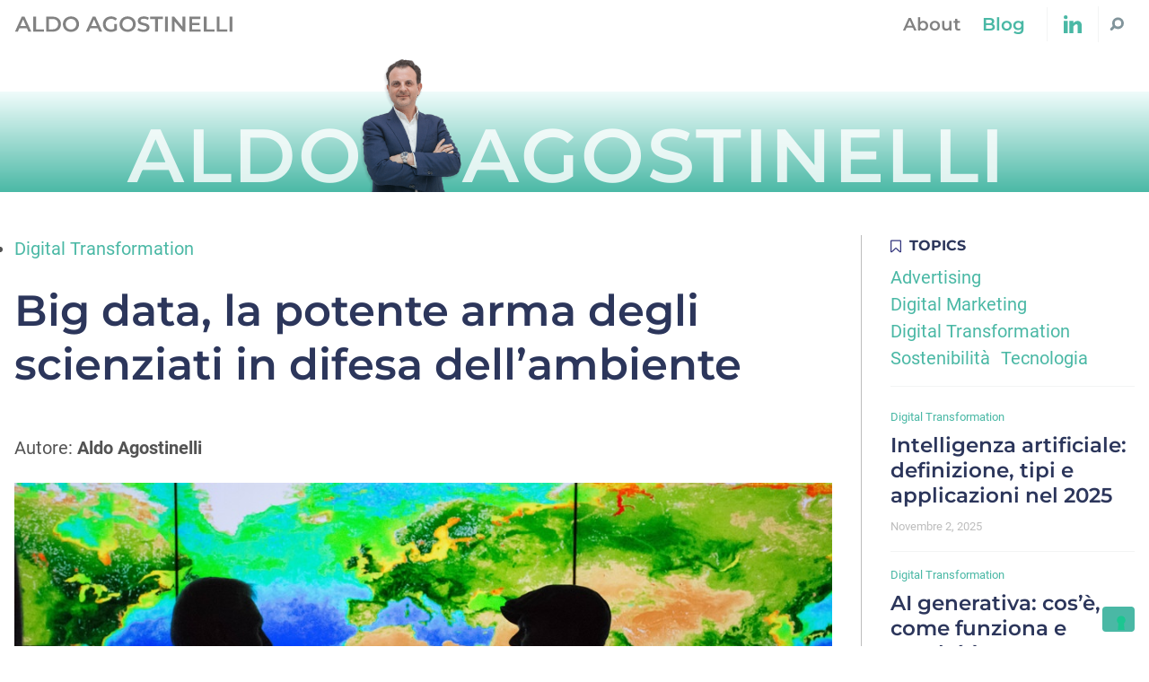

--- FILE ---
content_type: text/html; charset=UTF-8
request_url: https://aldoagostinelli.com/big-data-ambiente/
body_size: 12414
content:
<!doctype html>
<html lang="it-IT">
  <head>
  <meta charset="utf-8">
  <meta http-equiv="x-ua-compatible" content="ie=edge">
  <meta name="viewport" content="width=device-width, initial-scale=1, shrink-to-fit=no">
  			<script type="text/javascript" class="_iub_cs_skip">
				var _iub = _iub || {};
				_iub.csConfiguration = _iub.csConfiguration || {};
				_iub.csConfiguration.siteId = "3176844";
				_iub.csConfiguration.cookiePolicyId = "46232988";
			</script>
			<script class="_iub_cs_skip" src="https://cs.iubenda.com/sync/3176844.js"></script>
			<meta name='robots' content='index, follow, max-image-preview:large, max-snippet:-1, max-video-preview:-1' />
	<style>img:is([sizes="auto" i], [sizes^="auto," i]) { contain-intrinsic-size: 3000px 1500px }</style>
	
<!-- Google Tag Manager for WordPress by gtm4wp.com -->
<script data-cfasync="false" data-pagespeed-no-defer>
	var gtm4wp_datalayer_name = "dataLayer";
	var dataLayer = dataLayer || [];
</script>
<!-- End Google Tag Manager for WordPress by gtm4wp.com -->
	<!-- This site is optimized with the Yoast SEO plugin v24.6 - https://yoast.com/wordpress/plugins/seo/ -->
	<title>Big data, la potente arma degli scienziati in difesa dell&#039;ambiente - Aldo Agostinelli</title>
	<meta name="description" content="I big data possono aiutare l&#039;ambiente, anzi, sono veri grandi alleati della lotta al climate change se ben analizzati. Ecco come." />
	<link rel="canonical" href="https://aldoagostinelli.com/big-data-ambiente/" />
	<meta property="og:locale" content="it_IT" />
	<meta property="og:type" content="article" />
	<meta property="og:title" content="Big data, la potente arma degli scienziati in difesa dell&#039;ambiente - Aldo Agostinelli" />
	<meta property="og:description" content="I big data possono aiutare l&#039;ambiente, anzi, sono veri grandi alleati della lotta al climate change se ben analizzati. Ecco come." />
	<meta property="og:url" content="https://aldoagostinelli.com/big-data-ambiente/" />
	<meta property="og:site_name" content="Aldo Agostinelli" />
	<meta property="article:published_time" content="2016-12-09T13:39:06+00:00" />
	<meta property="article:modified_time" content="2020-08-31T09:18:47+00:00" />
	<meta property="og:image" content="https://i1.wp.com/aldoagostinelli.com/wp-content/uploads/2016/11/image-21.jpg?fit=1024%2C683&ssl=1" />
	<meta property="og:image:width" content="1024" />
	<meta property="og:image:height" content="683" />
	<meta property="og:image:type" content="image/jpeg" />
	<meta name="author" content="Aldo Agostinelli" />
	<meta name="twitter:card" content="summary_large_image" />
	<meta name="twitter:label1" content="Scritto da" />
	<meta name="twitter:data1" content="Aldo Agostinelli" />
	<meta name="twitter:label2" content="Tempo di lettura stimato" />
	<meta name="twitter:data2" content="2 minuti" />
	<script type="application/ld+json" class="yoast-schema-graph">{"@context":"https://schema.org","@graph":[{"@type":"BlogPosting","@id":"https://aldoagostinelli.com/big-data-ambiente/#article","isPartOf":{"@id":"https://aldoagostinelli.com/big-data-ambiente/"},"author":{"name":"Aldo Agostinelli","@id":"https://aldoagostinelli.com/#/schema/person/9cb250de42f87ee03e9238b65adafc77"},"headline":"Big data, la potente arma degli scienziati in difesa dell&#8217;ambiente","datePublished":"2016-12-09T13:39:06+00:00","dateModified":"2020-08-31T09:18:47+00:00","mainEntityOfPage":{"@id":"https://aldoagostinelli.com/big-data-ambiente/"},"wordCount":499,"publisher":{"@id":"https://aldoagostinelli.com/#organization"},"image":{"@id":"https://aldoagostinelli.com/big-data-ambiente/#primaryimage"},"thumbnailUrl":"https://aldoagostinelli.com/web/app/uploads/2016/11/image-21.jpg","articleSection":["Digital Transformation"],"inLanguage":"it-IT"},{"@type":"WebPage","@id":"https://aldoagostinelli.com/big-data-ambiente/","url":"https://aldoagostinelli.com/big-data-ambiente/","name":"Big data, la potente arma degli scienziati in difesa dell'ambiente - Aldo Agostinelli","isPartOf":{"@id":"https://aldoagostinelli.com/#website"},"primaryImageOfPage":{"@id":"https://aldoagostinelli.com/big-data-ambiente/#primaryimage"},"image":{"@id":"https://aldoagostinelli.com/big-data-ambiente/#primaryimage"},"thumbnailUrl":"https://aldoagostinelli.com/web/app/uploads/2016/11/image-21.jpg","datePublished":"2016-12-09T13:39:06+00:00","dateModified":"2020-08-31T09:18:47+00:00","description":"I big data possono aiutare l'ambiente, anzi, sono veri grandi alleati della lotta al climate change se ben analizzati. Ecco come.","breadcrumb":{"@id":"https://aldoagostinelli.com/big-data-ambiente/#breadcrumb"},"inLanguage":"it-IT","potentialAction":[{"@type":"ReadAction","target":["https://aldoagostinelli.com/big-data-ambiente/"]}]},{"@type":"ImageObject","inLanguage":"it-IT","@id":"https://aldoagostinelli.com/big-data-ambiente/#primaryimage","url":"https://aldoagostinelli.com/web/app/uploads/2016/11/image-21.jpg","contentUrl":"https://aldoagostinelli.com/web/app/uploads/2016/11/image-21.jpg","width":1024,"height":683,"caption":"Image sourced from: https://c2.staticflickr.com/2/1538/26711128425_f34bd9d69b_b.jpg"},{"@type":"BreadcrumbList","@id":"https://aldoagostinelli.com/big-data-ambiente/#breadcrumb","itemListElement":[{"@type":"ListItem","position":1,"name":"Home","item":"https://aldoagostinelli.com/"},{"@type":"ListItem","position":2,"name":"Blog","item":"https://aldoagostinelli.com/blog/"},{"@type":"ListItem","position":3,"name":"Big data, la potente arma degli scienziati in difesa dell&#8217;ambiente"}]},{"@type":"WebSite","@id":"https://aldoagostinelli.com/#website","url":"https://aldoagostinelli.com/","name":"Aldo Agostinelli","description":"Pensieri sul Marketing Digitale dal Chief Sales Marketing Officier di Telepass","publisher":{"@id":"https://aldoagostinelli.com/#organization"},"potentialAction":[{"@type":"SearchAction","target":{"@type":"EntryPoint","urlTemplate":"https://aldoagostinelli.com/?s={search_term_string}"},"query-input":{"@type":"PropertyValueSpecification","valueRequired":true,"valueName":"search_term_string"}}],"inLanguage":"it-IT"},{"@type":"Organization","@id":"https://aldoagostinelli.com/#organization","name":"Aldo Agostinelli","url":"https://aldoagostinelli.com/","logo":{"@type":"ImageObject","inLanguage":"it-IT","@id":"https://aldoagostinelli.com/#/schema/logo/image/","url":"https://aldoagostinelli.com/web/app/uploads/2017/11/copertina-1.png","contentUrl":"https://aldoagostinelli.com/web/app/uploads/2017/11/copertina-1.png","width":378,"height":444,"caption":"Aldo Agostinelli"},"image":{"@id":"https://aldoagostinelli.com/#/schema/logo/image/"}},{"@type":"Person","@id":"https://aldoagostinelli.com/#/schema/person/9cb250de42f87ee03e9238b65adafc77","name":"Aldo Agostinelli","image":{"@type":"ImageObject","inLanguage":"it-IT","@id":"https://aldoagostinelli.com/#/schema/person/image/","url":"https://secure.gravatar.com/avatar/3b433983da4c39d2bce4801647a2f5e2?s=96&d=identicon&r=g","contentUrl":"https://secure.gravatar.com/avatar/3b433983da4c39d2bce4801647a2f5e2?s=96&d=identicon&r=g","caption":"Aldo Agostinelli"},"url":"https://aldoagostinelli.com/author/aldoagostinelli_2/"}]}</script>
	<!-- / Yoast SEO plugin. -->


<link rel='dns-prefetch' href='//cdn.iubenda.com' />
<link rel='dns-prefetch' href='//maps.googleapis.com' />
<link rel="alternate" type="application/rss+xml" title="Aldo Agostinelli &raquo; Big data, la potente arma degli scienziati in difesa dell&#8217;ambiente Feed dei commenti" href="https://aldoagostinelli.com/big-data-ambiente/feed/" />
<script type="text/javascript">
/* <![CDATA[ */
window._wpemojiSettings = {"baseUrl":"https:\/\/s.w.org\/images\/core\/emoji\/15.0.3\/72x72\/","ext":".png","svgUrl":"https:\/\/s.w.org\/images\/core\/emoji\/15.0.3\/svg\/","svgExt":".svg","source":{"concatemoji":"https:\/\/aldoagostinelli.com\/web\/wp\/wp-includes\/js\/wp-emoji-release.min.js?ver=6.7.2"}};
/*! This file is auto-generated */
!function(i,n){var o,s,e;function c(e){try{var t={supportTests:e,timestamp:(new Date).valueOf()};sessionStorage.setItem(o,JSON.stringify(t))}catch(e){}}function p(e,t,n){e.clearRect(0,0,e.canvas.width,e.canvas.height),e.fillText(t,0,0);var t=new Uint32Array(e.getImageData(0,0,e.canvas.width,e.canvas.height).data),r=(e.clearRect(0,0,e.canvas.width,e.canvas.height),e.fillText(n,0,0),new Uint32Array(e.getImageData(0,0,e.canvas.width,e.canvas.height).data));return t.every(function(e,t){return e===r[t]})}function u(e,t,n){switch(t){case"flag":return n(e,"\ud83c\udff3\ufe0f\u200d\u26a7\ufe0f","\ud83c\udff3\ufe0f\u200b\u26a7\ufe0f")?!1:!n(e,"\ud83c\uddfa\ud83c\uddf3","\ud83c\uddfa\u200b\ud83c\uddf3")&&!n(e,"\ud83c\udff4\udb40\udc67\udb40\udc62\udb40\udc65\udb40\udc6e\udb40\udc67\udb40\udc7f","\ud83c\udff4\u200b\udb40\udc67\u200b\udb40\udc62\u200b\udb40\udc65\u200b\udb40\udc6e\u200b\udb40\udc67\u200b\udb40\udc7f");case"emoji":return!n(e,"\ud83d\udc26\u200d\u2b1b","\ud83d\udc26\u200b\u2b1b")}return!1}function f(e,t,n){var r="undefined"!=typeof WorkerGlobalScope&&self instanceof WorkerGlobalScope?new OffscreenCanvas(300,150):i.createElement("canvas"),a=r.getContext("2d",{willReadFrequently:!0}),o=(a.textBaseline="top",a.font="600 32px Arial",{});return e.forEach(function(e){o[e]=t(a,e,n)}),o}function t(e){var t=i.createElement("script");t.src=e,t.defer=!0,i.head.appendChild(t)}"undefined"!=typeof Promise&&(o="wpEmojiSettingsSupports",s=["flag","emoji"],n.supports={everything:!0,everythingExceptFlag:!0},e=new Promise(function(e){i.addEventListener("DOMContentLoaded",e,{once:!0})}),new Promise(function(t){var n=function(){try{var e=JSON.parse(sessionStorage.getItem(o));if("object"==typeof e&&"number"==typeof e.timestamp&&(new Date).valueOf()<e.timestamp+604800&&"object"==typeof e.supportTests)return e.supportTests}catch(e){}return null}();if(!n){if("undefined"!=typeof Worker&&"undefined"!=typeof OffscreenCanvas&&"undefined"!=typeof URL&&URL.createObjectURL&&"undefined"!=typeof Blob)try{var e="postMessage("+f.toString()+"("+[JSON.stringify(s),u.toString(),p.toString()].join(",")+"));",r=new Blob([e],{type:"text/javascript"}),a=new Worker(URL.createObjectURL(r),{name:"wpTestEmojiSupports"});return void(a.onmessage=function(e){c(n=e.data),a.terminate(),t(n)})}catch(e){}c(n=f(s,u,p))}t(n)}).then(function(e){for(var t in e)n.supports[t]=e[t],n.supports.everything=n.supports.everything&&n.supports[t],"flag"!==t&&(n.supports.everythingExceptFlag=n.supports.everythingExceptFlag&&n.supports[t]);n.supports.everythingExceptFlag=n.supports.everythingExceptFlag&&!n.supports.flag,n.DOMReady=!1,n.readyCallback=function(){n.DOMReady=!0}}).then(function(){return e}).then(function(){var e;n.supports.everything||(n.readyCallback(),(e=n.source||{}).concatemoji?t(e.concatemoji):e.wpemoji&&e.twemoji&&(t(e.twemoji),t(e.wpemoji)))}))}((window,document),window._wpemojiSettings);
/* ]]> */
</script>
<style id='wp-emoji-styles-inline-css' type='text/css'>

	img.wp-smiley, img.emoji {
		display: inline !important;
		border: none !important;
		box-shadow: none !important;
		height: 1em !important;
		width: 1em !important;
		margin: 0 0.07em !important;
		vertical-align: -0.1em !important;
		background: none !important;
		padding: 0 !important;
	}
</style>
<link rel='stylesheet' id='wp-block-library-css' href='https://aldoagostinelli.com/web/wp/wp-includes/css/dist/block-library/style.min.css?ver=6.7.2' type='text/css' media='all' />
<style id='wp-block-library-theme-inline-css' type='text/css'>
.wp-block-audio :where(figcaption){color:#555;font-size:13px;text-align:center}.is-dark-theme .wp-block-audio :where(figcaption){color:#ffffffa6}.wp-block-audio{margin:0 0 1em}.wp-block-code{border:1px solid #ccc;border-radius:4px;font-family:Menlo,Consolas,monaco,monospace;padding:.8em 1em}.wp-block-embed :where(figcaption){color:#555;font-size:13px;text-align:center}.is-dark-theme .wp-block-embed :where(figcaption){color:#ffffffa6}.wp-block-embed{margin:0 0 1em}.blocks-gallery-caption{color:#555;font-size:13px;text-align:center}.is-dark-theme .blocks-gallery-caption{color:#ffffffa6}:root :where(.wp-block-image figcaption){color:#555;font-size:13px;text-align:center}.is-dark-theme :root :where(.wp-block-image figcaption){color:#ffffffa6}.wp-block-image{margin:0 0 1em}.wp-block-pullquote{border-bottom:4px solid;border-top:4px solid;color:currentColor;margin-bottom:1.75em}.wp-block-pullquote cite,.wp-block-pullquote footer,.wp-block-pullquote__citation{color:currentColor;font-size:.8125em;font-style:normal;text-transform:uppercase}.wp-block-quote{border-left:.25em solid;margin:0 0 1.75em;padding-left:1em}.wp-block-quote cite,.wp-block-quote footer{color:currentColor;font-size:.8125em;font-style:normal;position:relative}.wp-block-quote:where(.has-text-align-right){border-left:none;border-right:.25em solid;padding-left:0;padding-right:1em}.wp-block-quote:where(.has-text-align-center){border:none;padding-left:0}.wp-block-quote.is-large,.wp-block-quote.is-style-large,.wp-block-quote:where(.is-style-plain){border:none}.wp-block-search .wp-block-search__label{font-weight:700}.wp-block-search__button{border:1px solid #ccc;padding:.375em .625em}:where(.wp-block-group.has-background){padding:1.25em 2.375em}.wp-block-separator.has-css-opacity{opacity:.4}.wp-block-separator{border:none;border-bottom:2px solid;margin-left:auto;margin-right:auto}.wp-block-separator.has-alpha-channel-opacity{opacity:1}.wp-block-separator:not(.is-style-wide):not(.is-style-dots){width:100px}.wp-block-separator.has-background:not(.is-style-dots){border-bottom:none;height:1px}.wp-block-separator.has-background:not(.is-style-wide):not(.is-style-dots){height:2px}.wp-block-table{margin:0 0 1em}.wp-block-table td,.wp-block-table th{word-break:normal}.wp-block-table :where(figcaption){color:#555;font-size:13px;text-align:center}.is-dark-theme .wp-block-table :where(figcaption){color:#ffffffa6}.wp-block-video :where(figcaption){color:#555;font-size:13px;text-align:center}.is-dark-theme .wp-block-video :where(figcaption){color:#ffffffa6}.wp-block-video{margin:0 0 1em}:root :where(.wp-block-template-part.has-background){margin-bottom:0;margin-top:0;padding:1.25em 2.375em}
</style>
<style id='global-styles-inline-css' type='text/css'>
:root{--wp--preset--aspect-ratio--square: 1;--wp--preset--aspect-ratio--4-3: 4/3;--wp--preset--aspect-ratio--3-4: 3/4;--wp--preset--aspect-ratio--3-2: 3/2;--wp--preset--aspect-ratio--2-3: 2/3;--wp--preset--aspect-ratio--16-9: 16/9;--wp--preset--aspect-ratio--9-16: 9/16;--wp--preset--color--black: #000000;--wp--preset--color--cyan-bluish-gray: #abb8c3;--wp--preset--color--white: #ffffff;--wp--preset--color--pale-pink: #f78da7;--wp--preset--color--vivid-red: #cf2e2e;--wp--preset--color--luminous-vivid-orange: #ff6900;--wp--preset--color--luminous-vivid-amber: #fcb900;--wp--preset--color--light-green-cyan: #7bdcb5;--wp--preset--color--vivid-green-cyan: #00d084;--wp--preset--color--pale-cyan-blue: #8ed1fc;--wp--preset--color--vivid-cyan-blue: #0693e3;--wp--preset--color--vivid-purple: #9b51e0;--wp--preset--color--primary: #4AB8A5;--wp--preset--color--primary-light: #6aded4;--wp--preset--color--primary-dark: #00B796;--wp--preset--color--secondary: #2C365B;--wp--preset--color--gray-200: #F3F4F4;--wp--preset--color--gray-500: #BDBDBD;--wp--preset--color--gray-700: #828282;--wp--preset--color--gray-800: #535353;--wp--preset--gradient--vivid-cyan-blue-to-vivid-purple: linear-gradient(135deg,rgba(6,147,227,1) 0%,rgb(155,81,224) 100%);--wp--preset--gradient--light-green-cyan-to-vivid-green-cyan: linear-gradient(135deg,rgb(122,220,180) 0%,rgb(0,208,130) 100%);--wp--preset--gradient--luminous-vivid-amber-to-luminous-vivid-orange: linear-gradient(135deg,rgba(252,185,0,1) 0%,rgba(255,105,0,1) 100%);--wp--preset--gradient--luminous-vivid-orange-to-vivid-red: linear-gradient(135deg,rgba(255,105,0,1) 0%,rgb(207,46,46) 100%);--wp--preset--gradient--very-light-gray-to-cyan-bluish-gray: linear-gradient(135deg,rgb(238,238,238) 0%,rgb(169,184,195) 100%);--wp--preset--gradient--cool-to-warm-spectrum: linear-gradient(135deg,rgb(74,234,220) 0%,rgb(151,120,209) 20%,rgb(207,42,186) 40%,rgb(238,44,130) 60%,rgb(251,105,98) 80%,rgb(254,248,76) 100%);--wp--preset--gradient--blush-light-purple: linear-gradient(135deg,rgb(255,206,236) 0%,rgb(152,150,240) 100%);--wp--preset--gradient--blush-bordeaux: linear-gradient(135deg,rgb(254,205,165) 0%,rgb(254,45,45) 50%,rgb(107,0,62) 100%);--wp--preset--gradient--luminous-dusk: linear-gradient(135deg,rgb(255,203,112) 0%,rgb(199,81,192) 50%,rgb(65,88,208) 100%);--wp--preset--gradient--pale-ocean: linear-gradient(135deg,rgb(255,245,203) 0%,rgb(182,227,212) 50%,rgb(51,167,181) 100%);--wp--preset--gradient--electric-grass: linear-gradient(135deg,rgb(202,248,128) 0%,rgb(113,206,126) 100%);--wp--preset--gradient--midnight: linear-gradient(135deg,rgb(2,3,129) 0%,rgb(40,116,252) 100%);--wp--preset--font-size--small: 13px;--wp--preset--font-size--medium: 20px;--wp--preset--font-size--large: 36px;--wp--preset--font-size--x-large: 42px;--wp--preset--font-size--extra-small: 10px;--wp--preset--font-size--normal: 16px;--wp--preset--font-size--xl: 23px;--wp--preset--font-size--2-xl: 26px;--wp--preset--font-size--3-xl: 32px;--wp--preset--font-size--4-xl: 48px;--wp--preset--font-size--5-xl: 56px;--wp--preset--font-size--6-xl: 84px;--wp--preset--spacing--20: 0.44rem;--wp--preset--spacing--30: 0.67rem;--wp--preset--spacing--40: 1rem;--wp--preset--spacing--50: 1.5rem;--wp--preset--spacing--60: 2.25rem;--wp--preset--spacing--70: 3.38rem;--wp--preset--spacing--80: 5.06rem;--wp--preset--shadow--natural: 6px 6px 9px rgba(0, 0, 0, 0.2);--wp--preset--shadow--deep: 12px 12px 50px rgba(0, 0, 0, 0.4);--wp--preset--shadow--sharp: 6px 6px 0px rgba(0, 0, 0, 0.2);--wp--preset--shadow--outlined: 6px 6px 0px -3px rgba(255, 255, 255, 1), 6px 6px rgba(0, 0, 0, 1);--wp--preset--shadow--crisp: 6px 6px 0px rgba(0, 0, 0, 1);}:where(body) { margin: 0; }.wp-site-blocks > .alignleft { float: left; margin-right: 2em; }.wp-site-blocks > .alignright { float: right; margin-left: 2em; }.wp-site-blocks > .aligncenter { justify-content: center; margin-left: auto; margin-right: auto; }:where(.is-layout-flex){gap: 0.5em;}:where(.is-layout-grid){gap: 0.5em;}.is-layout-flow > .alignleft{float: left;margin-inline-start: 0;margin-inline-end: 2em;}.is-layout-flow > .alignright{float: right;margin-inline-start: 2em;margin-inline-end: 0;}.is-layout-flow > .aligncenter{margin-left: auto !important;margin-right: auto !important;}.is-layout-constrained > .alignleft{float: left;margin-inline-start: 0;margin-inline-end: 2em;}.is-layout-constrained > .alignright{float: right;margin-inline-start: 2em;margin-inline-end: 0;}.is-layout-constrained > .aligncenter{margin-left: auto !important;margin-right: auto !important;}.is-layout-constrained > :where(:not(.alignleft):not(.alignright):not(.alignfull)){margin-left: auto !important;margin-right: auto !important;}body .is-layout-flex{display: flex;}.is-layout-flex{flex-wrap: wrap;align-items: center;}.is-layout-flex > :is(*, div){margin: 0;}body .is-layout-grid{display: grid;}.is-layout-grid > :is(*, div){margin: 0;}body{padding-top: 0px;padding-right: 0px;padding-bottom: 0px;padding-left: 0px;}a:where(:not(.wp-element-button)){text-decoration: underline;}:root :where(.wp-element-button, .wp-block-button__link){background-color: #32373c;border-width: 0;color: #fff;font-family: inherit;font-size: inherit;line-height: inherit;padding: calc(0.667em + 2px) calc(1.333em + 2px);text-decoration: none;}.has-black-color{color: var(--wp--preset--color--black) !important;}.has-cyan-bluish-gray-color{color: var(--wp--preset--color--cyan-bluish-gray) !important;}.has-white-color{color: var(--wp--preset--color--white) !important;}.has-pale-pink-color{color: var(--wp--preset--color--pale-pink) !important;}.has-vivid-red-color{color: var(--wp--preset--color--vivid-red) !important;}.has-luminous-vivid-orange-color{color: var(--wp--preset--color--luminous-vivid-orange) !important;}.has-luminous-vivid-amber-color{color: var(--wp--preset--color--luminous-vivid-amber) !important;}.has-light-green-cyan-color{color: var(--wp--preset--color--light-green-cyan) !important;}.has-vivid-green-cyan-color{color: var(--wp--preset--color--vivid-green-cyan) !important;}.has-pale-cyan-blue-color{color: var(--wp--preset--color--pale-cyan-blue) !important;}.has-vivid-cyan-blue-color{color: var(--wp--preset--color--vivid-cyan-blue) !important;}.has-vivid-purple-color{color: var(--wp--preset--color--vivid-purple) !important;}.has-primary-color{color: var(--wp--preset--color--primary) !important;}.has-primary-light-color{color: var(--wp--preset--color--primary-light) !important;}.has-primary-dark-color{color: var(--wp--preset--color--primary-dark) !important;}.has-secondary-color{color: var(--wp--preset--color--secondary) !important;}.has-gray-200-color{color: var(--wp--preset--color--gray-200) !important;}.has-gray-500-color{color: var(--wp--preset--color--gray-500) !important;}.has-gray-700-color{color: var(--wp--preset--color--gray-700) !important;}.has-gray-800-color{color: var(--wp--preset--color--gray-800) !important;}.has-black-background-color{background-color: var(--wp--preset--color--black) !important;}.has-cyan-bluish-gray-background-color{background-color: var(--wp--preset--color--cyan-bluish-gray) !important;}.has-white-background-color{background-color: var(--wp--preset--color--white) !important;}.has-pale-pink-background-color{background-color: var(--wp--preset--color--pale-pink) !important;}.has-vivid-red-background-color{background-color: var(--wp--preset--color--vivid-red) !important;}.has-luminous-vivid-orange-background-color{background-color: var(--wp--preset--color--luminous-vivid-orange) !important;}.has-luminous-vivid-amber-background-color{background-color: var(--wp--preset--color--luminous-vivid-amber) !important;}.has-light-green-cyan-background-color{background-color: var(--wp--preset--color--light-green-cyan) !important;}.has-vivid-green-cyan-background-color{background-color: var(--wp--preset--color--vivid-green-cyan) !important;}.has-pale-cyan-blue-background-color{background-color: var(--wp--preset--color--pale-cyan-blue) !important;}.has-vivid-cyan-blue-background-color{background-color: var(--wp--preset--color--vivid-cyan-blue) !important;}.has-vivid-purple-background-color{background-color: var(--wp--preset--color--vivid-purple) !important;}.has-primary-background-color{background-color: var(--wp--preset--color--primary) !important;}.has-primary-light-background-color{background-color: var(--wp--preset--color--primary-light) !important;}.has-primary-dark-background-color{background-color: var(--wp--preset--color--primary-dark) !important;}.has-secondary-background-color{background-color: var(--wp--preset--color--secondary) !important;}.has-gray-200-background-color{background-color: var(--wp--preset--color--gray-200) !important;}.has-gray-500-background-color{background-color: var(--wp--preset--color--gray-500) !important;}.has-gray-700-background-color{background-color: var(--wp--preset--color--gray-700) !important;}.has-gray-800-background-color{background-color: var(--wp--preset--color--gray-800) !important;}.has-black-border-color{border-color: var(--wp--preset--color--black) !important;}.has-cyan-bluish-gray-border-color{border-color: var(--wp--preset--color--cyan-bluish-gray) !important;}.has-white-border-color{border-color: var(--wp--preset--color--white) !important;}.has-pale-pink-border-color{border-color: var(--wp--preset--color--pale-pink) !important;}.has-vivid-red-border-color{border-color: var(--wp--preset--color--vivid-red) !important;}.has-luminous-vivid-orange-border-color{border-color: var(--wp--preset--color--luminous-vivid-orange) !important;}.has-luminous-vivid-amber-border-color{border-color: var(--wp--preset--color--luminous-vivid-amber) !important;}.has-light-green-cyan-border-color{border-color: var(--wp--preset--color--light-green-cyan) !important;}.has-vivid-green-cyan-border-color{border-color: var(--wp--preset--color--vivid-green-cyan) !important;}.has-pale-cyan-blue-border-color{border-color: var(--wp--preset--color--pale-cyan-blue) !important;}.has-vivid-cyan-blue-border-color{border-color: var(--wp--preset--color--vivid-cyan-blue) !important;}.has-vivid-purple-border-color{border-color: var(--wp--preset--color--vivid-purple) !important;}.has-primary-border-color{border-color: var(--wp--preset--color--primary) !important;}.has-primary-light-border-color{border-color: var(--wp--preset--color--primary-light) !important;}.has-primary-dark-border-color{border-color: var(--wp--preset--color--primary-dark) !important;}.has-secondary-border-color{border-color: var(--wp--preset--color--secondary) !important;}.has-gray-200-border-color{border-color: var(--wp--preset--color--gray-200) !important;}.has-gray-500-border-color{border-color: var(--wp--preset--color--gray-500) !important;}.has-gray-700-border-color{border-color: var(--wp--preset--color--gray-700) !important;}.has-gray-800-border-color{border-color: var(--wp--preset--color--gray-800) !important;}.has-vivid-cyan-blue-to-vivid-purple-gradient-background{background: var(--wp--preset--gradient--vivid-cyan-blue-to-vivid-purple) !important;}.has-light-green-cyan-to-vivid-green-cyan-gradient-background{background: var(--wp--preset--gradient--light-green-cyan-to-vivid-green-cyan) !important;}.has-luminous-vivid-amber-to-luminous-vivid-orange-gradient-background{background: var(--wp--preset--gradient--luminous-vivid-amber-to-luminous-vivid-orange) !important;}.has-luminous-vivid-orange-to-vivid-red-gradient-background{background: var(--wp--preset--gradient--luminous-vivid-orange-to-vivid-red) !important;}.has-very-light-gray-to-cyan-bluish-gray-gradient-background{background: var(--wp--preset--gradient--very-light-gray-to-cyan-bluish-gray) !important;}.has-cool-to-warm-spectrum-gradient-background{background: var(--wp--preset--gradient--cool-to-warm-spectrum) !important;}.has-blush-light-purple-gradient-background{background: var(--wp--preset--gradient--blush-light-purple) !important;}.has-blush-bordeaux-gradient-background{background: var(--wp--preset--gradient--blush-bordeaux) !important;}.has-luminous-dusk-gradient-background{background: var(--wp--preset--gradient--luminous-dusk) !important;}.has-pale-ocean-gradient-background{background: var(--wp--preset--gradient--pale-ocean) !important;}.has-electric-grass-gradient-background{background: var(--wp--preset--gradient--electric-grass) !important;}.has-midnight-gradient-background{background: var(--wp--preset--gradient--midnight) !important;}.has-small-font-size{font-size: var(--wp--preset--font-size--small) !important;}.has-medium-font-size{font-size: var(--wp--preset--font-size--medium) !important;}.has-large-font-size{font-size: var(--wp--preset--font-size--large) !important;}.has-x-large-font-size{font-size: var(--wp--preset--font-size--x-large) !important;}.has-extra-small-font-size{font-size: var(--wp--preset--font-size--extra-small) !important;}.has-normal-font-size{font-size: var(--wp--preset--font-size--normal) !important;}.has-xl-font-size{font-size: var(--wp--preset--font-size--xl) !important;}.has-2-xl-font-size{font-size: var(--wp--preset--font-size--2-xl) !important;}.has-3-xl-font-size{font-size: var(--wp--preset--font-size--3-xl) !important;}.has-4-xl-font-size{font-size: var(--wp--preset--font-size--4-xl) !important;}.has-5-xl-font-size{font-size: var(--wp--preset--font-size--5-xl) !important;}.has-6-xl-font-size{font-size: var(--wp--preset--font-size--6-xl) !important;}
:where(.wp-block-post-template.is-layout-flex){gap: 1.25em;}:where(.wp-block-post-template.is-layout-grid){gap: 1.25em;}
:where(.wp-block-columns.is-layout-flex){gap: 2em;}:where(.wp-block-columns.is-layout-grid){gap: 2em;}
:root :where(.wp-block-pullquote){font-size: 1.5em;line-height: 1.6;}
</style>
<link rel='stylesheet' id='contact-form-7-css' href='https://aldoagostinelli.com/web/app/plugins/contact-form-7/includes/css/styles.css?ver=6.0.4' type='text/css' media='all' />
<link rel='stylesheet' id='thor/main.css-css' href='https://aldoagostinelli.com/web/app/themes/aldoagostinelli-theme/dist/styles/main.css' type='text/css' media='all' />

<script  type="text/javascript" class=" _iub_cs_skip" type="text/javascript" id="iubenda-head-inline-scripts-0">
/* <![CDATA[ */
            var _iub = _iub || [];
            _iub.csConfiguration ={"floatingPreferencesButtonDisplay":"bottom-right","lang":"it","siteId":"3176844","cookiePolicyId":"46232988","whitelabel":false,"banner":{"closeButtonDisplay":false,"listPurposes":true,"explicitWithdrawal":true,"rejectButtonDisplay":true,"acceptButtonDisplay":true,"customizeButtonDisplay":true,"closeButtonRejects":true,"position":"float-top-center","style":"light","textColor":"#000000","backgroundColor":"#FFFFFF","customizeButtonCaptionColor":"#4D4D4D","customizeButtonColor":"#DADADA"},"perPurposeConsent":true,"googleAdditionalConsentMode":true,"enableTcf":true,"tcfPurposes":{"1":true,"2":"consent_only","3":"consent_only","4":"consent_only","5":"consent_only","6":"consent_only","7":"consent_only","8":"consent_only","9":"consent_only","10":"consent_only"}}; 
/* ]]> */
</script>
<script  type="text/javascript" class=" _iub_cs_skip" type="text/javascript" src="//cdn.iubenda.com/cs/tcf/stub-v2.js?ver=3.12.1" id="iubenda-head-scripts-0-js"></script>
<script  type="text/javascript" class=" _iub_cs_skip" type="text/javascript" src="//cdn.iubenda.com/cs/tcf/safe-tcf-v2.js?ver=3.12.1" id="iubenda-head-scripts-1-js"></script>
<script  type="text/javascript" charset="UTF-8" async="" class=" _iub_cs_skip" type="text/javascript" src="//cdn.iubenda.com/cs/iubenda_cs.js?ver=3.12.1" id="iubenda-head-scripts-2-js"></script>
<script type="text/javascript" src="https://aldoagostinelli.com/web/wp/wp-includes/js/jquery/jquery.min.js?ver=3.7.1" id="jquery-core-js"></script>
<script type="text/javascript" src="https://aldoagostinelli.com/web/wp/wp-includes/js/jquery/jquery-migrate.min.js?ver=3.4.1" id="jquery-migrate-js"></script>
<link rel="https://api.w.org/" href="https://aldoagostinelli.com/wp-json/" /><link rel="alternate" title="JSON" type="application/json" href="https://aldoagostinelli.com/wp-json/wp/v2/posts/499" /><link rel="EditURI" type="application/rsd+xml" title="RSD" href="https://aldoagostinelli.com/web/wp/xmlrpc.php?rsd" />
<meta name="generator" content="WordPress 6.7.2" />
<link rel='shortlink' href='https://aldoagostinelli.com/?p=499' />
<link rel="alternate" title="oEmbed (JSON)" type="application/json+oembed" href="https://aldoagostinelli.com/wp-json/oembed/1.0/embed?url=https%3A%2F%2Faldoagostinelli.com%2Fbig-data-ambiente%2F" />
<link rel="alternate" title="oEmbed (XML)" type="text/xml+oembed" href="https://aldoagostinelli.com/wp-json/oembed/1.0/embed?url=https%3A%2F%2Faldoagostinelli.com%2Fbig-data-ambiente%2F&#038;format=xml" />

<!-- Google Tag Manager for WordPress by gtm4wp.com -->
<!-- GTM Container placement set to automatic -->
<script data-cfasync="false" data-pagespeed-no-defer type="text/javascript">
	var dataLayer_content = {"pagePostType":"post","pagePostType2":"single-post","pageCategory":["digital-transformation"],"pagePostAuthor":"Aldo Agostinelli"};
	dataLayer.push( dataLayer_content );
</script>
<script data-cfasync="false">
(function(w,d,s,l,i){w[l]=w[l]||[];w[l].push({'gtm.start':
new Date().getTime(),event:'gtm.js'});var f=d.getElementsByTagName(s)[0],
j=d.createElement(s),dl=l!='dataLayer'?'&l='+l:'';j.async=true;j.src=
'//www.googletagmanager.com/gtm.js?id='+i+dl;f.parentNode.insertBefore(j,f);
})(window,document,'script','dataLayer','GTM-NBFN6RF');
</script>
<!-- End Google Tag Manager for WordPress by gtm4wp.com --><link rel="icon" href="https://aldoagostinelli.com/web/app/uploads/2017/05/favicon-150x150.png" sizes="32x32" />
<link rel="icon" href="https://aldoagostinelli.com/web/app/uploads/2017/05/favicon.png" sizes="192x192" />
<link rel="apple-touch-icon" href="https://aldoagostinelli.com/web/app/uploads/2017/05/favicon.png" />
<meta name="msapplication-TileImage" content="https://aldoagostinelli.com/web/app/uploads/2017/05/favicon.png" />
</head>
  <body class="post-template-default single single-post postid-499 single-format-standard wp-embed-responsive stato-di-famiglia-online app-data index-data singular-data single-data single-post-data single-post-big-data-ambiente-data">
        <main id="app">
            
      <header class="main-header">
  <div class="container">
    <div class="header-inner">
      <div class="brand-wrapper">
        <a class="brand" href="https://aldoagostinelli.com/">
          <img src="https://aldoagostinelli.com/web/app/themes/aldoagostinelli-theme/dist/images/brand.svg" />
        </a>
      </div>

      <div class="header-right-tools">
        <nav itemscope="itemscope" itemtype="http://schema.org/SiteNavigationElement" role="navigation" class="navbar">
                      <ul id="menu-main-menu" class="nav"><li id="menu-item-1362" class="menu-item menu-item-type-post_type menu-item-object-page menu-item-1362"><a href="https://aldoagostinelli.com/about/" itemprop="url">About</a></li>
<li id="menu-item-11438" class="menu-item menu-item-type-post_type menu-item-object-page current_page_parent menu-item-11438"><a href="https://aldoagostinelli.com/blog/" itemprop="url">Blog</a></li>
</ul>
                  </nav>

        <div class="socialbar-container"><div class="socialbar"><a href="https://www.linkedin.com/in/aldoagostinelli/" target="_blank" title="LinkedIn" class="linkedin"><span class="icon-linkedin"></span></a></div></div>

        <div class="search-form-wrapper">
          <button class="search-icon" data-toggle-search>
            <img src="https://aldoagostinelli.com/web/app/themes/aldoagostinelli-theme/dist/images/search-gray.svg" />
          </button>
        </div>

        <button id="overlay-menu-toggle" class="hamburger hamburger--collapse" type="button">
          <span class="hamburger-box">
            <span class="hamburger-inner"></span>
          </span>
        </button>
      </div>
    </div><!--row-->
  </div>
  <div class="search-form-overlay-wrapper">
  <div class="search-form-overlay-wrapper-inner">
    <div class="search-form-overlay-panel">
      <form role="search" method="get" action="https://aldoagostinelli.com/">
        <input 
          type="search"
          class="searchinput"
          placeholder="Cerca" 
          value=""
          name="s"
          title="Cerca">
      </form>
      <div class="search-button"></div>
    </div>
  </div>
</div></header>      <div class="wrap" role="document">
        <div class="content">
          <main class="main">
                   <div class="content-header-wrapper small">
  <section class="agi-title">
    <div class="container">
      <h1>
        <span>Aldo</span>
        <img src="https://aldoagostinelli.com/web/app/uploads/2017/05/aldo-big.png" />
        <span>Agostinelli</span>
      </h1>
    </div>
  </section>
</div><article class="single-post-wrapper post-499 post type-post status-publish format-standard has-post-thumbnail hentry category-digital-transformation">
  <div class="container">
    <div class="-mx-4 row">
      <div class="content-wrapper">
        <div class="clearfix single-post-inner">

          <ul class="post-categories"><li><a href="https://aldoagostinelli.com/digital-transformation/">Digital Transformation</a></li></ul>

          <div class="page-header">
  <h1>Big data, la potente arma degli scienziati in difesa dell&#8217;ambiente</h1>
</div><!--page-header-->
          <div class="post-author">
            Autore:  <span>Aldo Agostinelli</span>
          </div>

          <figure class="main-image">
            <img
              src="https://aldoagostinelli.com/web/app/uploads/2016/11/image-21.jpg"
              data-src="https://aldoagostinelli.com/web/app/uploads/2016/11/image-21.jpg"
            />
          </figure>

          <div class="post-content-wrapper">
                        <p><img fetchpriority="high" decoding="async" class="alignleft size-medium wp-image-476" src="https://aldoagostinelli.com/web/wp-content/uploads/2016/11/image-31.jpg?w=300" alt="Aldo Agostinelli" width="300" height="199" srcset="https://aldoagostinelli.com/web/app/uploads/2016/11/image-31.jpg 3000w, https://aldoagostinelli.com/web/app/uploads/2016/11/image-31-300x199.jpg 300w, https://aldoagostinelli.com/web/app/uploads/2016/11/image-31-768x509.jpg 768w, https://aldoagostinelli.com/web/app/uploads/2016/11/image-31-1024x678.jpg 1024w" sizes="(max-width: 300px) 100vw, 300px" />Secondo fonti Onu, il 2016 è  stato l’anno più caldo dall’era pre-industriale. La temperatura è salita ancora di 1,2 gradi e la concentrazione dei gas serra nell&#8217;atmosfera ha raggiunto livelli senza precedenti. Ciò significa che l’inquinamento sta impattando pesantemente sul clima, compromettendo la stessa sopravvivenza degli ecosistemi naturali e, dunque, la nostra stessa esistenza. <span id="more-499"></span><a href="http://aldoagostinelli.com/2016/12/09/big-data-scientists-most-powerful-weapon-in-the-defence-of-our-planet/">Read in English.</a></p>
<p>A dimostrarlo senza ombra di dubbio sono i <a href="/?p=3782">big data</a>, i veri grandi alleati della lotta al <em>climate change</em>. Grazie alla lettura dei dati raccolti dai venti satelliti in orbita nell’atmosfera terrestre, alle decine di migliaia di stazioni di rilevamento al suolo, sparse in ogni dove, e al <a href="/?p=4559">cloud</a>, che permette facilmente di condividerli e analizzarli, oggi, prove alla mano, ben il 97% degli scienziati,  a fronte di un esiguo 3% che per incapacità o convenienza, continua a negare la realtà, può spiegare, avvisare e sensibilizzare l’opinione pubblica sulla gravità della situazione.</p>
<p>Parliamo di milioni di dati utili a fotografare esattamente la situazione e a indicare dove e come invertire la rotta. <a href="http://earthenginepartners.appspot.com/science-2013-global-forest">Earth Engine</a>, l’algoritmo sviluppato dall’Università del Maryland, attraverso l’analisi di 700mila immagini satellitari per un totale di 20 trilioni di pixel, consente di mappare e monitorare l’estensione delle foreste del mondo. Per il calcolo occorrerebbero 1 milione di ore ma, sfruttando 10mila computer in parallelo, Earth Engine è in grado di produrre i risultati nel giro di pochi giorni.</p>
<p>&#8220;Con i big data oggi sappiamo con certezza che, se abbandonassimo subito l’uso di tutti i combustibili fossili, il pianeta prima si riscalderebbe e poi inizierebbe un processo di raffreddamento, salvandosi&#8221;, spiega <a href="http://science.gsfc.nasa.gov/sed/bio/piers.j.sellers">Piers J. Sellers</a>, vice direttore di Scienze ed Esplorazione presso il NASA Goddard Space Flight Center nel documentario “<a href="https://www.youtube.com/watch?v=BFOZCicpefs">Before The Flood</a>”, del premio Oscar e Ambasciatore di Pace per l’ambiente dell’Onu Leonado Di Caprio (invito tutti a guardarlo!).</p>
<p>Esaminando i big dati del <a href="https://nsidc.org/">National Snow e Ice Data Centre</a> americano, Peter Wadhams, direttore del Polar Ocean Physics dell’Università di Cambridge, ha scoperto che al 1° giugno del 2016 la superficie ghiacciata dell’Artico si è ridotta a 11,1 milioni di km quadrati. Ciò significa che entro il prossimo anno si scioglierà del tutto.</p>
<p>Il riscaldamento globale sta producendo fenomeni meteorologici devastanti: desertificazione, alluvioni, scioglimento del Polo Nord e conseguente rilascio nell’atmosfera del metano contenuto nel permafrost, innalzamento dei mari da 4 a 6 metri, estinzione di specie animali e vegetali, e morte delle barriere coralline, ossia di quel prezioso ecosistema da cui dipende il sostentamento di oltre 1 miliardo di persone.</p>
<p>I milioni di big data a disposizione, quindi, sono l’arma buona in mano agli scienziati. A loro il compito di “tradurli” per le persone. Alle persone, ossia a tutti noi, il dovere di informarsi e fare pressioni sulla politica perché intervenga in difesa dell’unico pianeta che abbiamo a disposizione.</p>
<p><strong>Il climate change vi preoccupa? Quali soluzioni pensate sia importante adottare per salvare il pianeta e noi stessi? Mi piacerebbe avere i vostri commenti. Tweettate a </strong><a href="https://twitter.com/agostinellialdo"><strong>@agostinellialdo</strong></a><strong>.</strong></p>
          </div>

          <div class="share-wrapper">
            <div class="share-label">
              Condividi:
            </div>
            <div data-social-share></div>
          </div>

          <div class="bio-author">
  <img alt='' src='https://secure.gravatar.com/avatar/3b433983da4c39d2bce4801647a2f5e2?s=96&#038;d=identicon&#038;r=g' srcset='https://secure.gravatar.com/avatar/3b433983da4c39d2bce4801647a2f5e2?s=192&#038;d=identicon&#038;r=g 2x' class='avatar avatar-96 photo' height='96' width='96' decoding='async'/>
  <dl>
    <dt>Aldo Agostinelli</dt>
    <dd class="author-description"></dd>
    
  </dl>
</div>        </div><!--single-post-inner-->
      </div>

      <aside class="main-sidebar">
  <div class="sidebar-inner">
    <div class="post-taxonomies tags-list">
        <div class="label">
            <img src="https://aldoagostinelli.com/web/app/themes/aldoagostinelli-theme/dist/images/topics.svg" />
            Topics
        </div>
        <ul class="post-tags"><li class=""><a href="https://aldoagostinelli.com/tag/advertising/">Advertising</a></li><li class=""><a href="https://aldoagostinelli.com/tag/digital-marketing/">Digital Marketing</a></li><li class=""><a href="https://aldoagostinelli.com/tag/digital-transformation/">Digital Transformation</a></li><li class=""><a href="https://aldoagostinelli.com/tag/sostenibilita/">Sostenibilità</a></li><li class=""><a href="https://aldoagostinelli.com/tag/tecnologia/">Tecnologia</a></li></ul>
    </div>

          <div class="sidebar-related-wrapper">
        <div class="sidebar-related-related-inner">
                                  <div class="post-entry">
              <article class="teaser-post post-4620 post type-post status-publish format-standard has-post-thumbnail hentry category-digital-transformation tag-digital-transformation">
  <ul class="post-categories"><li><a href="https://aldoagostinelli.com/digital-transformation/">Digital Transformation</a></li></ul>
  <header>
    <a href="https://aldoagostinelli.com/intelligenza-artificiale/" title="Intelligenza artificiale: definizione, tipi e applicazioni nel 2025">
      <h3>
        Intelligenza artificiale: definizione, tipi e applicazioni nel 2025
      </h3>
    </a>
  </header>

  <time
    class="updated"
    datetime="2025-11-02T11:29:37+00:00">
    Novembre 2, 2025
  </time>
</article>
            </div>
                                  <div class="post-entry">
              <article class="teaser-post post-11939 post type-post status-publish format-standard has-post-thumbnail hentry category-digital-transformation tag-digital-transformation">
  <ul class="post-categories"><li><a href="https://aldoagostinelli.com/digital-transformation/">Digital Transformation</a></li></ul>
  <header>
    <a href="https://aldoagostinelli.com/ai-generativa/" title="AI generativa: cos’è, come funziona e perché è un game changer">
      <h3>
        AI generativa: cos’è, come funziona e perché è un game changer
      </h3>
    </a>
  </header>

  <time
    class="updated"
    datetime="2025-10-29T11:03:17+00:00">
    Ottobre 29, 2025
  </time>
</article>
            </div>
                                  <div class="post-entry">
              <article class="teaser-post post-8625 post type-post status-publish format-standard has-post-thumbnail hentry category-digital-transformation tag-digital-transformation">
  <ul class="post-categories"><li><a href="https://aldoagostinelli.com/digital-transformation/">Digital Transformation</a></li></ul>
  <header>
    <a href="https://aldoagostinelli.com/stato-di-famiglia-online/" title="Stato di famiglia online: come averlo gratis">
      <h3>
        Stato di famiglia online: come averlo gratis
      </h3>
    </a>
  </header>

  <time
    class="updated"
    datetime="2025-10-05T09:41:44+00:00">
    Ottobre 5, 2025
  </time>
</article>
            </div>
                                  <div class="post-entry">
              <article class="teaser-post post-10615 post type-post status-publish format-standard has-post-thumbnail hentry category-digital-transformation tag-digital-transformation">
  <ul class="post-categories"><li><a href="https://aldoagostinelli.com/digital-transformation/">Digital Transformation</a></li></ul>
  <header>
    <a href="https://aldoagostinelli.com/consultazione-atti-notarili-online-gratis/" title="Come fare una consultazione atti notarili online gratis">
      <h3>
        Come fare una consultazione atti notarili online gratis
      </h3>
    </a>
  </header>

  <time
    class="updated"
    datetime="2025-09-29T13:55:06+00:00">
    Settembre 29, 2025
  </time>
</article>
            </div>
                                  <div class="post-entry">
              <article class="teaser-post post-8969 post type-post status-publish format-standard has-post-thumbnail hentry category-digital-transformation tag-advertising">
  <ul class="post-categories"><li><a href="https://aldoagostinelli.com/digital-transformation/">Digital Transformation</a></li></ul>
  <header>
    <a href="https://aldoagostinelli.com/boomer/" title="Chi sono i boomer e cosa significa questa espressione?">
      <h3>
        Chi sono i boomer e cosa significa questa espressione?
      </h3>
    </a>
  </header>

  <time
    class="updated"
    datetime="2025-08-06T09:55:41+00:00">
    Agosto 6, 2025
  </time>
</article>
            </div>
                  </div>
      </div>
      </div>
</aside>    </div><!--row-->

    <div class="related-wrapper">
    <div class="related-inner">
      <div class="section-title">
        <h3>
          Articoli correlati
        </h3>
      </div>
      <div class="row -mx-4">
                            <div class="w-full sm__w-1/3 px-4">
              <article class="teaser-post post-4620 post type-post status-publish format-standard has-post-thumbnail hentry category-digital-transformation tag-digital-transformation" data-mh="teaser-post">
  <div class="teaser-inner">
    <div class="teaser-image">
      <figure>
        <a href="https://aldoagostinelli.com/intelligenza-artificiale/" title="Intelligenza artificiale: definizione, tipi e applicazioni nel 2025">
                      <img src="https://aldoagostinelli.com/web/app/uploads/2020/09/intelligenza-artificiale-e1599149478963.jpg"/>
                  </a>
      </figure>
    </div>
    <div class="teaser-content">
      <header>
        <ul class="post-categories"><li><a href="https://aldoagostinelli.com/digital-transformation/">Digital Transformation</a></li></ul>
        <a href="https://aldoagostinelli.com/intelligenza-artificiale/" title="Intelligenza artificiale: definizione, tipi e applicazioni nel 2025">
          <h3>
            Intelligenza artificiale: definizione, tipi e applicazioni nel 2025
          </h3>
        </a>
      </header>
      <div class="entry-summary">
          Scopri cos’è l’intelligenza artificiale, come funziona e quali sono le tipologie, le applicazioni e i rischi nel 2025. Dati aggiornati...
      </div>
      <time
        class="updated"
        datetime="2025-11-02T11:29:37+00:00">
        Novembre 2, 2025
      </time>
    </div>
  </div>
</article>
          </div>
                            <div class="w-full sm__w-1/3 px-4">
              <article class="teaser-post post-11939 post type-post status-publish format-standard has-post-thumbnail hentry category-digital-transformation tag-digital-transformation" data-mh="teaser-post">
  <div class="teaser-inner">
    <div class="teaser-image">
      <figure>
        <a href="https://aldoagostinelli.com/ai-generativa/" title="AI generativa: cos’è, come funziona e perché è un game changer">
                      <img src="https://aldoagostinelli.com/web/app/uploads/2023/11/ia-generativa-1024x575.jpg"/>
                  </a>
      </figure>
    </div>
    <div class="teaser-content">
      <header>
        <ul class="post-categories"><li><a href="https://aldoagostinelli.com/digital-transformation/">Digital Transformation</a></li></ul>
        <a href="https://aldoagostinelli.com/ai-generativa/" title="AI generativa: cos’è, come funziona e perché è un game changer">
          <h3>
            AI generativa: cos’è, come funziona e perché è un game changer
          </h3>
        </a>
      </header>
      <div class="entry-summary">
          Scopri cos’è l’AI generativa, come funziona e quali applicazioni ha in marketing, medicina, finanza. Ecco i migliori strumenti e modelli....
      </div>
      <time
        class="updated"
        datetime="2025-10-29T11:03:17+00:00">
        Ottobre 29, 2025
      </time>
    </div>
  </div>
</article>
          </div>
                            <div class="w-full sm__w-1/3 px-4">
              <article class="teaser-post post-8625 post type-post status-publish format-standard has-post-thumbnail hentry category-digital-transformation tag-digital-transformation" data-mh="teaser-post">
  <div class="teaser-inner">
    <div class="teaser-image">
      <figure>
        <a href="https://aldoagostinelli.com/stato-di-famiglia-online/" title="Stato di famiglia online: come averlo gratis">
                      <img src="https://aldoagostinelli.com/web/app/uploads/2021/12/stato-di-famiglia-online-e1640685204287.jpg"/>
                  </a>
      </figure>
    </div>
    <div class="teaser-content">
      <header>
        <ul class="post-categories"><li><a href="https://aldoagostinelli.com/digital-transformation/">Digital Transformation</a></li></ul>
        <a href="https://aldoagostinelli.com/stato-di-famiglia-online/" title="Stato di famiglia online: come averlo gratis">
          <h3>
            Stato di famiglia online: come averlo gratis
          </h3>
        </a>
      </header>
      <div class="entry-summary">
          Lo stato di famiglia è un certificato che si usa in diverse circostanze. Oggi, così come altri documenti anagrafici, può...
      </div>
      <time
        class="updated"
        datetime="2025-10-05T09:41:44+00:00">
        Ottobre 5, 2025
      </time>
    </div>
  </div>
</article>
          </div>
              </div>
    </div>
  </div>
  </div><!--container-->
</article>
            </main>
        </div>
      </div>

            <footer class="main-footer">
  <div class="footer-top">
    <div class="container">
      <div class="row -mx-4">
        
                  <div class="footer-column sm__w-3/4">
            <div class="footer-content">
              <div class="footer-image">
                                  <figure>
                    <img src="https://aldoagostinelli.com/web/app/uploads/2017/05/aldo-big.png" />
                  </figure>
                              </div>
              <div class="footer-body">
                                  <div class="footer-title">
                    ALDO AGOSTINELLI
                  </div>
                                                  <div class="footer-text">
                    <p>è il Chief Sales Marketing Officer di Telepass. In questo blog scrive di innovazione, big data, AI, social media e di tutto ciò che riguarda la tecnologia e il digitale.</p>

                  </div>
                                                  <div class="footer-social-wrapper">
                    <div class="label">
                      Seguimi su
                    </div>
                    <div class="socialbar-container"><div class="socialbar"><a href="https://www.linkedin.com/in/aldoagostinelli/" target="_blank" title="LinkedIn" class="linkedin"><span class="icon-linkedin"></span></a></div></div>
                  </div>
                              </div>
            </div>
          </div>
        
                  <div class="footer-column sm__w-1/4">
            <div class="footer-social-wrapper">
              <div class="label">
                Seguimi su
              </div>
              <div class="socialbar-container"><div class="socialbar"><a href="https://www.linkedin.com/in/aldoagostinelli/" target="_blank" title="LinkedIn" class="linkedin"><span class="icon-linkedin"></span></a></div></div>
            </div>
          </div>
        
      </div>
    </div>
  </div>
  <div class="credits-wrapper">
    <div class="container">
      <div class="row -mx-4">
        <div class="col">
          Developed by <a href="https://fps.agency/" target="_blank">FPS Agency</a>
        </div>

        <div class="col">
          © 2026 Aldo Agostinelli<br/>
                  </div>
      </div><!--row-->
    </div>
  </div><!--credits-wrapper-->
</footer>
      <div id="overlay-menu">
  <div class="overlay-menu-inner">
    <nav class="nav-primary">
              <div class="menu-main-menu-container"><ul id="menu-main-menu-1" class="nav"><li class="menu-item menu-item-type-post_type menu-item-object-page menu-item-1362"><a href="https://aldoagostinelli.com/about/" itemprop="url">About</a></li>
<li class="menu-item menu-item-type-post_type menu-item-object-page current_page_parent menu-item-11438"><a href="https://aldoagostinelli.com/blog/" itemprop="url">Blog</a></li>
</ul></div>
          </nav>
          </div>
</div>    </main>
    <script type="text/javascript" src="https://aldoagostinelli.com/web/wp/wp-includes/js/dist/hooks.min.js?ver=4d63a3d491d11ffd8ac6" id="wp-hooks-js"></script>
<script type="text/javascript" src="https://aldoagostinelli.com/web/wp/wp-includes/js/dist/i18n.min.js?ver=5e580eb46a90c2b997e6" id="wp-i18n-js"></script>
<script type="text/javascript" id="wp-i18n-js-after">
/* <![CDATA[ */
wp.i18n.setLocaleData( { 'text direction\u0004ltr': [ 'ltr' ] } );
/* ]]> */
</script>
<script type="text/javascript" src="https://aldoagostinelli.com/web/app/plugins/contact-form-7/includes/swv/js/index.js?ver=6.0.4" id="swv-js"></script>
<script type="text/javascript" id="contact-form-7-js-translations">
/* <![CDATA[ */
( function( domain, translations ) {
	var localeData = translations.locale_data[ domain ] || translations.locale_data.messages;
	localeData[""].domain = domain;
	wp.i18n.setLocaleData( localeData, domain );
} )( "contact-form-7", {"translation-revision-date":"2025-03-02 21:28:53+0000","generator":"GlotPress\/4.0.1","domain":"messages","locale_data":{"messages":{"":{"domain":"messages","plural-forms":"nplurals=2; plural=n != 1;","lang":"it"},"This contact form is placed in the wrong place.":["Questo modulo di contatto \u00e8 posizionato nel posto sbagliato."],"Error:":["Errore:"]}},"comment":{"reference":"includes\/js\/index.js"}} );
/* ]]> */
</script>
<script type="text/javascript" id="contact-form-7-js-before">
/* <![CDATA[ */
var wpcf7 = {
    "api": {
        "root": "https:\/\/aldoagostinelli.com\/wp-json\/",
        "namespace": "contact-form-7\/v1"
    }
};
/* ]]> */
</script>
<script type="text/javascript" src="https://aldoagostinelli.com/web/app/plugins/contact-form-7/includes/js/index.js?ver=6.0.4" id="contact-form-7-js"></script>
<script type="text/javascript" src="https://maps.googleapis.com/maps/api/js?key=AIzaSyBsuj8bQz3GjKRjMPuO8S3svzkI5uM3lo8" id="gmaps-js"></script>
<script type="text/javascript" id="thor/main.js-js-extra">
/* <![CDATA[ */
var wpData = {"baseApi":"https:\/\/aldoagostinelli.com\/wp-json\/wp\/v2"};
/* ]]> */
</script>
<script type="text/javascript" src="https://aldoagostinelli.com/web/app/themes/aldoagostinelli-theme/dist/scripts/main.js" id="thor/main.js-js"></script>
  </body>
</html>
